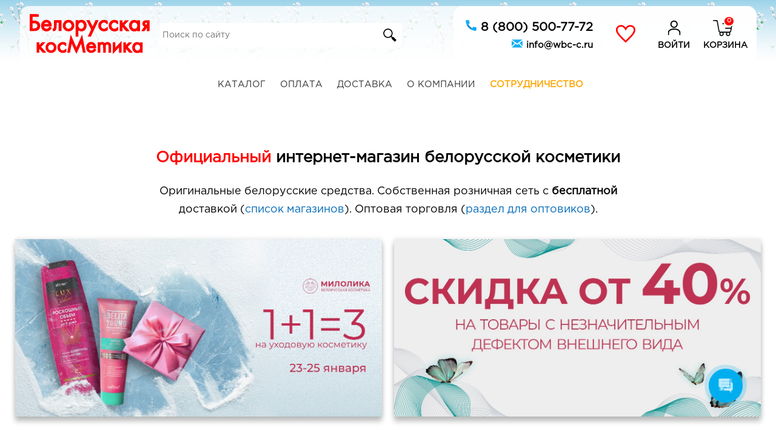

--- FILE ---
content_type: image/svg+xml
request_url: https://www.wbc-c.ru/images/start_page/profile-icon.svg
body_size: 812
content:
<?xml version="1.0" standalone="no"?>
<!DOCTYPE svg PUBLIC "-//W3C//DTD SVG 20010904//EN"
 "http://www.w3.org/TR/2001/REC-SVG-20010904/DTD/svg10.dtd">
<svg version="1.0" xmlns="http://www.w3.org/2000/svg"
 width="128.000000pt" height="128.000000pt" viewBox="0 0 128.000000 128.000000"
 preserveAspectRatio="xMidYMid meet">

<g transform="translate(0.000000,128.000000) scale(0.100000,-0.100000)"
fill="#000000" stroke="none">
<path d="M518 1095 c-172 -90 -170 -343 3 -431 164 -83 353 33 353 216 0 100
-57 187 -146 224 -58 24 -154 20 -210 -9z m188 -64 c55 -25 87 -71 92 -136 13
-157 -169 -246 -279 -136 -137 136 11 352 187 272z"/>
<path d="M515 590 c-112 -24 -211 -82 -255 -146 -23 -35 -25 -46 -25 -158 l0
-121 30 0 30 0 5 105 c3 58 11 115 18 128 7 12 32 36 54 52 133 97 403 97 536
0 58 -42 66 -62 72 -180 l5 -105 30 0 30 0 3 115 c3 114 2 116 -28 162 -35 53
-101 99 -186 129 -66 23 -250 35 -319 19z"/>
</g>
</svg>
